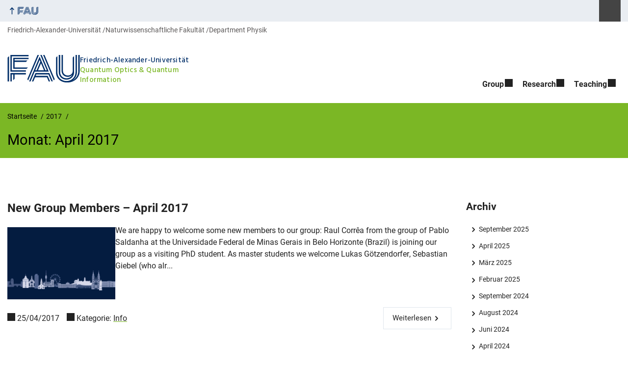

--- FILE ---
content_type: text/html; charset=UTF-8
request_url: https://www.qoqi.nat.fau.de/2017/04/
body_size: 9859
content:
<!DOCTYPE html>
<html class="no-js" lang="de">
	<head>
		<meta charset="UTF-8">
		<meta name="viewport" content="width=device-width, initial-scale=1.0">
		<title>Monat: April 2017 - Quantum Optics &amp; Quantum Information</title>
			<style>img:is([sizes="auto" i], [sizes^="auto," i]) { contain-intrinsic-size: 3000px 1500px }</style>
			<link rel="alternate" type="application/rss+xml" title="Quantum Optics &amp; Quantum Information - RSS 2.0 Feed" href="https://www.qoqi.nat.fau.de/feed/">
		
		<!-- The SEO Framework von Sybre Waaijer -->
		<meta name="robots" content="noindex,max-snippet:-1,max-image-preview:large,max-video-preview:-1" />
		<meta property="og:type" content="website" />
		<meta property="og:locale" content="de_DE" />
		<meta property="og:site_name" content="Quantum Optics &amp; Quantum Information" />
		<meta property="og:title" content="Monat: April 2017" />
		<meta property="og:url" content="https://www.qoqi.nat.fau.de/2017/04/" />
		<meta name="twitter:card" content="summary_large_image" />
		<meta name="twitter:title" content="Monat: April 2017" />
		<script type="application/ld+json">{"@context":"https://schema.org","@graph":[{"@type":"WebSite","@id":"https://www.qoqi.nat.fau.de/#/schema/WebSite","url":"https://www.qoqi.nat.fau.de/","name":"Quantum Optics & Quantum Information","inLanguage":"de","potentialAction":{"@type":"SearchAction","target":{"@type":"EntryPoint","urlTemplate":"https://www.qoqi.nat.fau.de/search/{search_term_string}/"},"query-input":"required name=search_term_string"},"publisher":{"@type":"Organization","@id":"https://www.qoqi.nat.fau.de/#/schema/Organization","name":"Quantum Optics & Quantum Information","url":"https://www.qoqi.nat.fau.de/"}},{"@type":"CollectionPage","@id":"https://www.qoqi.nat.fau.de/2017/04/","url":"https://www.qoqi.nat.fau.de/2017/04/","name":"Monat: April 2017 - Quantum Optics & Quantum Information","inLanguage":"de","isPartOf":{"@id":"https://www.qoqi.nat.fau.de/#/schema/WebSite"},"breadcrumb":{"@type":"BreadcrumbList","@id":"https://www.qoqi.nat.fau.de/#/schema/BreadcrumbList","itemListElement":[{"@type":"ListItem","position":1,"item":"https://www.qoqi.nat.fau.de/","name":"Quantum Optics & Quantum Information"},{"@type":"ListItem","position":2,"name":"Monat: April 2017"}]}}]}</script>
		<!-- / The SEO Framework von Sybre Waaijer | 20.63ms meta | 9.06ms boot -->
		
		<link rel="alternate" type="application/rss+xml" title="Quantum Optics &amp; Quantum Information &raquo; Feed" href="https://www.qoqi.nat.fau.de/feed/" />
		<link rel='stylesheet' id='rrze-univis-css' href='https://www.qoqi.nat.fau.de/wp-content/plugins/rrze-univis/css/rrze-univis.css?ver=6.8.3' media='all' />
		<link rel='stylesheet' id='fau-style-css' href='https://www.qoqi.nat.fau.de/wp-content/themes/FAU-Natfak/style.css?ver=2.6.36' media='all' />
		<link rel='stylesheet' id='fau-style-print-css' href='https://www.qoqi.nat.fau.de/wp-content/themes/FAU-Natfak/print.css?ver=2.6.36' media='print' />
		<link rel='stylesheet' id='rrze-legal-cookie-css' href='https://www.qoqi.nat.fau.de/wp-content/plugins/rrze-legal/build/banner.css?ver=2.8.9' media='all' />
		<script src="https://www.qoqi.nat.fau.de/wp-includes/js/jquery/jquery.min.js?ver=3.7.1" id="jquery-core-js"></script>
		<script src="https://www.qoqi.nat.fau.de/wp-includes/js/jquery/jquery-migrate.min.js?ver=3.4.1" id="jquery-migrate-js"></script>
		<script type="text/javascript" id="rrze-unvis-ajax-frontend-js-extra">
		/* <![CDATA[ */
		var univis_frontend_ajax = {"ajax_frontend_url":"https:\/\/www.qoqi.nat.fau.de\/wp-admin\/admin-ajax.php","ics_nonce":"15374acbf8"};
		/* ]]> */
		</script>
		<script src="https://www.qoqi.nat.fau.de/wp-content/plugins/rrze-univis/src/js/rrze-univis-frontend.js" id="rrze-unvis-ajax-frontend-js"></script>
		        <style type="text/css">
		            #wpadminbar #wp-admin-bar-wp-logo>.ab-item .ab-icon:before,
		            #wpadminbar .quicklinks li .blavatar:before {
		                content: "\f319";
		                top: 2px;
		            }
		        </style>
		<link rel="dns-prefetch" href="http://www.qoqi.nat.fau.de" crossorigin>
		<link rel="dns-prefetch" href="https://fau.de" crossorigin>
		<link rel="dns-prefetch" href="https://nat.fau.de" crossorigin>
		<link rel="shortcut icon" href="https://www.qoqi.nat.fau.de/wp-content/themes/FAU-Natfak/img/socialmedia/favicon.ico">
		<link rel="apple-touch-icon" sizes="180x180" href="https://www.qoqi.nat.fau.de/wp-content/themes/FAU-Natfak/img/socialmedia/favicon-apple-touch.png">
		<link rel="icon" type="image/png" sizes="180x180" href="https://www.qoqi.nat.fau.de/wp-content/themes/FAU-Natfak/img/socialmedia/favicon-180x180.png">
		<link rel="icon" type="image/svg+xml" href="https://www.qoqi.nat.fau.de/wp-content/themes/FAU-Natfak/img/socialmedia/favicon.svg" sizes="any">
		<link rel="mask-icon" type="image/svg+xml" href="https://www.qoqi.nat.fau.de/wp-content/themes/FAU-Natfak/img/socialmedia/favicon-mask.svg" color="#04316a">
		<meta name="msapplication-TileColor" content="#04316a">
		<meta name="msapplication-TileImage" content="https://www.qoqi.nat.fau.de/wp-content/themes/FAU-Natfak/img/socialmedia/favicon-180x180.png">
		<meta name="theme-color" content="#04316a">
	</head>
	<body id="top" class="archive date wp-embed-responsive wp-theme-FAU-Natfak post-sidebar with-sidebar faculty-nat fau-theme fauorg-fakultaet nologo slider-autoplay slider-fade blogroll-image-3-2 mainnav-forceclick mainnav-plainview with-search-sidebar blockeditor-disabled">		<div id="pagewrapper">
			<div id="headerwrapper">
				<nav id="skiplinks" aria-label="Sprunglinks">
					<ul class="jumplinks">
						<li><a href="#maintop" tabindex="0">Navigation überspringen</a></li>
						<li><a href="#nav" tabindex="0">Zur Navigation</a></li>
						<li><a href="#footer" tabindex="0">Zum Seitenende</a></li>
					</ul>
				</nav>
				<div id="meta">
                    <div class="header-container">
                        <div class="header-row" id="meta-menu">
                            <div class="meta-links-container">
                                <a href="#meta-menu" class="meta-links-trigger meta-links-trigger-open">
                                    <span class="meta-links-trigger-text">Organisationsmenü öffnen</span>
                                    <span class="meta-links-trigger-icon meta-links-trigger-icon-fau">
                                        <svg height="58" width="153" aria-labelledby="website-title" aria-hidden="true" role="img"><use xlink:href="#fau-logo-2021" class="faubaselogo"/></svg>                                    </span>
                                </a>
                                <a href="#top" class="meta-links-trigger meta-links-trigger-close">
                                    <span class="meta-links-trigger-text">Organisationsmenü schließen</span>
                                    <span class="meta-links-trigger-icon"></span>
                                </a>
                            </div>
                            <div class="meta-logo">
                                <div class="branding" itemscope itemtype="http://schema.org/Organization">
                                    <a itemprop="url" rel="home" class="generated" href="/"><span class="textlogo"><span class="baselogo"><svg height="58" width="153" aria-labelledby="website-title-meta" aria-hidden="true" role="img"><use xlink:href="#fau-logo-2021" class="faubaselogo"/></svg></span><span class="text"><span class="fau-title" aria-hidden="true">Friedrich-Alexander-Universität</span> <span id="website-title-meta" class="visible-title nat" itemprop="name">Quantum Optics &amp; Quantum Information</span></span></span></a>                                </div>
                            </div>
                        </div>
                        <nav class="meta-links"
                             aria-label="Navigation: Weitere Angebote">
                            <ul class="orgalist"><li class="fauhome"><a href="https://www.fau.de"><svg height="16" width="42" aria-labelledby="fau-logo-2021-title-3 fau-logo-2021-desc-3" role="img"><title id="fau-logo-2021-title-3">FAU</title><desc id="fau-logo-2021-desc-3">Zur zentralen FAU Website</desc><use xlink:href="#fau-logo-2021" class="fau"/></svg></a></li>
</ul>
    <nav class="orga-breadcrumb" aria-label="Organisationsnavigation"><ol class="breadcrumblist" itemscope itemtype="https://schema.org/BreadcrumbList"><li itemprop="itemListElement" itemscope itemtype="https://schema.org/ListItem"><a itemprop="item" href="https://www.fau.de"><span itemprop="name">Friedrich-Alexander-Universität</span></a><meta itemprop="position" content="1" /></li><li itemprop="itemListElement" itemscope itemtype="https://schema.org/ListItem"><a itemprop="item" href="https://www.nat.fau.de"><span itemprop="name">Naturwissenschaftliche Fakultät</span></a><meta itemprop="position" content="2" /></li><li itemprop="itemListElement" itemscope itemtype="https://schema.org/ListItem"><a itemprop="item" href="https://www.physik.nat.fau.de/"><span itemprop="name">Department Physik</span></a><meta itemprop="position" content="3" /></li></ol></nav><div class="meta-search">
    <div itemscope itemtype="https://schema.org/WebSite">
        <meta itemprop="url" content="/">
        <form itemprop="potentialAction" itemscope itemtype="https://schema.org/SearchAction" id="search-header" role="search" aria-label="Webauftritt durchsuchen" method="get" class="searchform" action="/">
            <label for="headsearchinput">Geben Sie hier den Suchbegriff ein, um in diesem Webauftritt zu suchen:</label>
            <meta itemprop="target" content="/?s={s}">
            <input itemprop="query-input" id="headsearchinput" type="text" value="" name="s" placeholder="Suchbegriff" required>
            <input type="hidden" name="post_type[]" value="page"><input type="hidden" name="post_type[]" value="post">            <div class="search-initiate-button"><span class="screen-reader-text">Suche öffnen</span></div>
            <input type="submit" enterkeyhint="search" value="Finden">
        </form>
    </div>
</div>

<ul class="meta-nav menu"></ul>
                        </nav>
                    </div>
                </div>
                
    <nav class="orga-breadcrumb" aria-label="Organisationsnavigation"><ol class="breadcrumblist" itemscope itemtype="https://schema.org/BreadcrumbList"><li itemprop="itemListElement" itemscope itemtype="https://schema.org/ListItem"><a itemprop="item" href="https://www.fau.de"><span itemprop="name">Friedrich-Alexander-Universität</span></a><meta itemprop="position" content="1" /></li><li itemprop="itemListElement" itemscope itemtype="https://schema.org/ListItem"><a itemprop="item" href="https://www.nat.fau.de"><span itemprop="name">Naturwissenschaftliche Fakultät</span></a><meta itemprop="position" content="2" /></li><li itemprop="itemListElement" itemscope itemtype="https://schema.org/ListItem"><a itemprop="item" href="https://www.physik.nat.fau.de/"><span itemprop="name">Department Physik</span></a><meta itemprop="position" content="3" /></li></ol></nav>                <header id="header">
                    <div class="header-container">
                        <div class="header-row">
                            <div class="branding" id="logo" itemscope itemtype="http://schema.org/Organization">

                                <a itemprop="url" rel="home" class="generated" href="/"><span class="textlogo"><span class="baselogo"><svg height="58" width="153" aria-labelledby="website-title" aria-hidden="true" role="img"><use xlink:href="#fau-logo-2021" class="faubaselogo"/></svg></span><span class="text"><span class="fau-title" aria-hidden="true">Friedrich-Alexander-Universität</span> <span id="website-title" class="visible-title nat" itemprop="name">Quantum Optics &amp; Quantum Information</span></span></span></a>
                            </div>
                                                        <nav class="header-menu" id="nav" aria-label="Hauptnavigation">
                                <a href="#nav" id="mainnav-toggle"><span>Menu</span></a>
                                <a href="#top" id="mainnav-toggle-close"><span>Menu schließen</span></a>
                                <div id="nav-wrapper">
                                <ul class="nav"><li class="level1 has-sub"><a href="https://www.qoqi.nat.fau.de/group/" class=" menu-item has-sub">Group</a><div class="nav-flyout"><div class="container"><div class="row"><div class="flyout-entries-full column-count-1"><ul class="sub-menu level2"><li><a href="https://www.qoqi.nat.fau.de/group/group-members/" class=" menu-item">Group Members</a></li><li><a href="https://www.qoqi.nat.fau.de/group/collaboration/" class=" menu-item">Collaboration</a></li><li><a href="https://www.qoqi.nat.fau.de/group/contact/" class=" menu-item">Contact</a></li></ul><a href="https://www.qoqi.nat.fau.de/group/" class="button-portal">Group Portal</a></div></div></div></div></li><li class="level1 has-sub"><a href="https://www.qoqi.nat.fau.de/research/" class=" menu-item has-sub">Research</a><div class="nav-flyout"><div class="container"><div class="row"><div class="flyout-entries-full column-count-1"><ul class="sub-menu level2"><li><a href="https://www.qoqi.nat.fau.de/research/multi-photon-interferences-in-quantum-optics/" class=" menu-item">Non-classical spatial and temporal photon correlations</a></li><li><a href="https://www.qoqi.nat.fau.de/research/measurement-induced-entanglement-of-light-and-matter/" class=" menu-item">State engineering of light and matter</a></li><li><a href="https://www.qoqi.nat.fau.de/research/cooperative-light-emission/" class=" menu-item">Cooperative light emission</a></li><li><a href="https://www.qoqi.nat.fau.de/research/quantum-imaging/" class=" menu-item">Quantum imaging and Incoherent Diffraction Imaging</a></li><li><a href="https://www.qoqi.nat.fau.de/research/fundamental-questions-in-quantum-optics/" class=" menu-item">Fundamental questions in quantum optics</a></li><li><a href="https://www.qoqi.nat.fau.de/research/publications/" class=" menu-item">Publications</a></li></ul><a href="https://www.qoqi.nat.fau.de/research/" class="button-portal">Research Portal</a></div></div></div></div></li><li class="level1 has-sub"><a href="https://www.qoqi.nat.fau.de/teaching/" class=" menu-item has-sub">Teaching</a><div class="nav-flyout"><div class="container"><div class="row"><div class="flyout-entries-full column-count-1"><ul class="sub-menu level2"><li><a href="https://www.qoqi.nat.fau.de/teaching/lectures/" class=" menu-item">Lectures</a></li><li><a href="https://www.qoqi.nat.fau.de/teaching/bachelor-and-master-theses/" class=" menu-item">Bachelor and Master Theses</a></li></ul><a href="https://www.qoqi.nat.fau.de/teaching/" class="button-portal">Teaching Portal</a></div></div></div></div></li></ul>                                </div>
                            </nav>
                                                </div>
                    </div>
                </header>
            </div>

    <section id="hero" class="hero-small">
	<div class="hero-container hero-content">
		<div class="hero-row">
			<nav aria-label="Breadcrumb" class="breadcrumbs"><ol class="breadcrumblist" itemscope itemtype="https://schema.org/BreadcrumbList"><li itemprop="itemListElement" itemscope itemtype="https://schema.org/ListItem"><a itemprop="item" href="https://www.qoqi.nat.fau.de/"><span itemprop="name">Startseite</span></a><meta itemprop="position" content="1" /></li><li itemprop="itemListElement" itemscope itemtype="https://schema.org/ListItem"><a itemprop="item" href="https://www.qoqi.nat.fau.de/2017/"><span itemprop="name">2017</span></a><meta itemprop="position" content="2" /></li><li itemprop="itemListElement" itemscope itemtype="https://schema.org/ListItem"><span class="active" aria-current="page" itemprop="name">April</span><meta itemprop="position" content="3" /></li></ol></nav>		</div>
		<div class="hero-row" aria-hidden="true" role="presentation">
			<p class="presentationtitle">Monat: <span>April 2017</span></p>
		</div>
	</div>
    </section>
    <div id="content" class="herotype-default">
	    <div class="content-container">
		    <div class="post-row">
						<main class="entry-content">
							<h1 id="maintop"  class="mobiletitle">Monat: <span>April 2017</span></h1>
			     <article class="news-item post" aria-labelledby="aria-592-23253" itemscope itemtype="http://schema.org/NewsArticle"><h2 id="aria-592-23253" itemprop="headline"><a itemprop="url" href="/2017/04/25/new-group-members-april-2017/">New Group Members &#8211; April 2017</a></h2><div class="teaser-row"><div class="thumbnailregion"><div aria-hidden="true" role="presentation" class="passpartout" itemprop="image" itemscope itemtype="https://schema.org/ImageObject"><a href="/2017/04/25/new-group-members-april-2017/" tabindex="-1" class="news-image"><img src="/wp-content/themes/FAU-Natfak/img/FallbackPost.png" width="480" height="320" alt="Zum Artikel &quot;New Group Members &#8211; April 2017&quot;" class=" fallback" itemprop="thumbnailUrl" loading="lazy"></a><meta itemprop="width" content="480"><meta itemprop="height" content="320"></div></div><div class="teaserregion"><p itemprop="description">We are happy to welcome some new members to our group:

Raul Corrêa from the group of Pablo Saldanha at the Universidade Federal de Minas Gerais in Belo Horizonte (Brazil) is joining our group as a visiting PhD student.

As master students we welcome Lukas Götzendorfer, Sebastian Giebel (who alr...</p></div></div><meta itemprop="author" content="Prof. Dr. Joachim von Zanthier Friedrich-Alexander-Universität Erlangen-Nürnberg"><div class="news-meta"><span class="news-meta-date" itemprop="datePublished" content="2017-04-25T10:00:48+02:00"> 25/04/2017 </span><span class="news-meta-categories"> Kategorie: <a href="https://www.qoqi.nat.fau.de/category/info/">Info</a></span> <div class="continue"><a aria-hidden="true" tabindex="-1" class="read-more-link" href="/2017/04/25/new-group-members-april-2017/" title="New Group Members &#8211; April 2017">Weiterlesen</a></div></div><div itemprop="publisher" itemscope itemtype="https://schema.org/Organization"><meta itemprop="name" content="Quantum Optics &amp; Quantum Information"><meta itemprop="url" content="https://www.qoqi.nat.fau.de/"></div></article>			</main>
			<aside class="sidebar-single" aria-label="Sidebar">
    <div id="archives-2" class="widget widget_archive"><h2>Archiv</h2>
			<ul>
					<li><a href='https://www.qoqi.nat.fau.de/2025/09/'>September 2025</a></li>
	<li><a href='https://www.qoqi.nat.fau.de/2025/04/'>April 2025</a></li>
	<li><a href='https://www.qoqi.nat.fau.de/2025/03/'>März 2025</a></li>
	<li><a href='https://www.qoqi.nat.fau.de/2025/02/'>Februar 2025</a></li>
	<li><a href='https://www.qoqi.nat.fau.de/2024/09/'>September 2024</a></li>
	<li><a href='https://www.qoqi.nat.fau.de/2024/08/'>August 2024</a></li>
	<li><a href='https://www.qoqi.nat.fau.de/2024/06/'>Juni 2024</a></li>
	<li><a href='https://www.qoqi.nat.fau.de/2024/04/'>April 2024</a></li>
	<li><a href='https://www.qoqi.nat.fau.de/2024/01/'>Januar 2024</a></li>
	<li><a href='https://www.qoqi.nat.fau.de/2023/12/'>Dezember 2023</a></li>
	<li><a href='https://www.qoqi.nat.fau.de/2023/06/'>Juni 2023</a></li>
	<li><a href='https://www.qoqi.nat.fau.de/2023/05/'>Mai 2023</a></li>
	<li><a href='https://www.qoqi.nat.fau.de/2022/10/'>Oktober 2022</a></li>
	<li><a href='https://www.qoqi.nat.fau.de/2022/08/'>August 2022</a></li>
	<li><a href='https://www.qoqi.nat.fau.de/2022/07/'>Juli 2022</a></li>
	<li><a href='https://www.qoqi.nat.fau.de/2022/05/'>Mai 2022</a></li>
	<li><a href='https://www.qoqi.nat.fau.de/2022/04/'>April 2022</a></li>
	<li><a href='https://www.qoqi.nat.fau.de/2022/02/'>Februar 2022</a></li>
	<li><a href='https://www.qoqi.nat.fau.de/2021/11/'>November 2021</a></li>
	<li><a href='https://www.qoqi.nat.fau.de/2021/09/'>September 2021</a></li>
	<li><a href='https://www.qoqi.nat.fau.de/2021/07/'>Juli 2021</a></li>
	<li><a href='https://www.qoqi.nat.fau.de/2021/05/'>Mai 2021</a></li>
	<li><a href='https://www.qoqi.nat.fau.de/2021/04/'>April 2021</a></li>
	<li><a href='https://www.qoqi.nat.fau.de/2021/03/'>März 2021</a></li>
	<li><a href='https://www.qoqi.nat.fau.de/2020/11/'>November 2020</a></li>
	<li><a href='https://www.qoqi.nat.fau.de/2020/04/'>April 2020</a></li>
	<li><a href='https://www.qoqi.nat.fau.de/2020/03/'>März 2020</a></li>
	<li><a href='https://www.qoqi.nat.fau.de/2020/02/'>Februar 2020</a></li>
	<li><a href='https://www.qoqi.nat.fau.de/2020/01/'>Januar 2020</a></li>
	<li><a href='https://www.qoqi.nat.fau.de/2019/10/'>Oktober 2019</a></li>
	<li><a href='https://www.qoqi.nat.fau.de/2019/04/'>April 2019</a></li>
	<li><a href='https://www.qoqi.nat.fau.de/2019/02/'>Februar 2019</a></li>
	<li><a href='https://www.qoqi.nat.fau.de/2018/12/'>Dezember 2018</a></li>
	<li><a href='https://www.qoqi.nat.fau.de/2018/11/'>November 2018</a></li>
	<li><a href='https://www.qoqi.nat.fau.de/2018/07/'>Juli 2018</a></li>
	<li><a href='https://www.qoqi.nat.fau.de/2018/05/'>Mai 2018</a></li>
	<li><a href='https://www.qoqi.nat.fau.de/2018/03/'>März 2018</a></li>
	<li><a href='https://www.qoqi.nat.fau.de/2018/02/'>Februar 2018</a></li>
	<li><a href='https://www.qoqi.nat.fau.de/2018/01/'>Januar 2018</a></li>
	<li><a href='https://www.qoqi.nat.fau.de/2017/12/'>Dezember 2017</a></li>
	<li><a href='https://www.qoqi.nat.fau.de/2017/07/'>Juli 2017</a></li>
	<li><a href='https://www.qoqi.nat.fau.de/2017/06/'>Juni 2017</a></li>
	<li><a href='https://www.qoqi.nat.fau.de/2017/05/'>Mai 2017</a></li>
	<li><a href='https://www.qoqi.nat.fau.de/2017/04/' aria-current="page">April 2017</a></li>
	<li><a href='https://www.qoqi.nat.fau.de/2017/03/'>März 2017</a></li>
	<li><a href='https://www.qoqi.nat.fau.de/2016/12/'>Dezember 2016</a></li>
	<li><a href='https://www.qoqi.nat.fau.de/2016/10/'>Oktober 2016</a></li>
	<li><a href='https://www.qoqi.nat.fau.de/2016/07/'>Juli 2016</a></li>
	<li><a href='https://www.qoqi.nat.fau.de/2016/04/'>April 2016</a></li>
	<li><a href='https://www.qoqi.nat.fau.de/2015/10/'>Oktober 2015</a></li>
	<li><a href='https://www.qoqi.nat.fau.de/2014/09/'>September 2014</a></li>
	<li><a href='https://www.qoqi.nat.fau.de/2013/06/'>Juni 2013</a></li>
	<li><a href='https://www.qoqi.nat.fau.de/2012/10/'>Oktober 2012</a></li>
			</ul>

			</div></aside>
		    </div>    
	    </div>
	
    </div>


	<footer id="footer">
		<div class="container">
            

			<div class="footer-row">
				<div class="footer-logo fau">
					<svg height="55" width="144"><use xlink:href="#fau-logo-2021" class="fau-logo-footer"/></svg>				</div>
				<div class="footer-address">
			   	</div>
		    <div class="footer-meta">
			<nav aria-label="Kontakt, Impressum und Zusatzinformationen">
			    <ul id="footer-nav" class="menu"><li class="menu-item menu-item-type-custom menu-item-object-custom menu-item-1780"><a href="/impressum">Impressum</a></li>
<li class="menu-item menu-item-type-custom menu-item-object-custom menu-item-1781"><a href="/datenschutz">Datenschutz</a></li>
<li class="menu-item menu-item-type-custom menu-item-object-custom menu-item-1779"><a href="/barrierefreiheit">Barrierefreiheit</a></li>
<li class="menu-item menu-item-type-custom menu-item-object-custom menu-item-310"><a href="https://qoqi.nat.fau.de/wp-admin/">Intern</a></li>
</ul>			</nav>
			<nav class="svg-socialmedia round hoverbg" aria-label="Social Media"><div itemscope itemtype="http://schema.org/Organization"><meta itemprop="name" content="Quantum Optics &amp; Quantum Information"><meta itemprop="url" content="https://www.qoqi.nat.fau.de/"><ul><li class="social-facebook"><a data-wpel-link="internal" itemprop="sameAs" href="https://de-de.facebook.com/Uni.Erlangen.Nuernberg">Facebook</a></li><li class="social-iconbyurl"><a data-wpel-link="internal" itemprop="sameAs" href="https://www.qoqi.nat.fau.de/feed/">RSS Feed</a></li><li class="social-twitter"><a data-wpel-link="internal" itemprop="sameAs" href="https://twitter.com/UniFAU">Twitter</a></li><li class="social-xing"><a data-wpel-link="internal" itemprop="sameAs" href="https://www.xing.com/net/alumnifau">Xing</a></li></ul></div></nav>		    </div>
		</div>
	    </div>
	    <a href="#pagewrapper" class="top-link"><span class="arrow-up"></span><span class="screen-reader-text">Nach oben</span></a>
	</footer>
    </div> 
	<script type="speculationrules">
{"prefetch":[{"source":"document","where":{"and":[{"href_matches":"\/*"},{"not":{"href_matches":["\/wp-*.php","\/wp-admin\/*","\/files\/*","\/wp-content\/*","\/wp-content\/plugins\/*","\/wp-content\/themes\/FAU-Natfak\/*","\/*\\?(.+)"]}},{"not":{"selector_matches":"a[rel~=\"nofollow\"]"}},{"not":{"selector_matches":".no-prefetch, .no-prefetch a"}}]},"eagerness":"conservative"}]}
</script>

<svg class="fau-svg-definitions" version="1.1" xmlns="http://www.w3.org/2000/svg" xmlns:xlink="http://www.w3.org/1999/xlink">
	<symbol id="fau-logo-2021" viewBox="0 0 479 183"><g id="Logo" transform="matrix(1 0 0 1 0 -2)"><path d="M0 19.1 L9.3 9.8 L9.3 178.1 L0 178.1 Z M27.8 11.3 L139 11.3 L139 2 L18.5 2 L18.5 11.3 L18.5 113.3 L120.9 113.3 L120.9 104 L27.8 104 Z M134.9 85.4 L46.3 85.4 L46.3 48.3 L122 48.3 L131.3 39 L46.3 39 L46.3 29.7 L139 29.7 L139 20.4 L46.3 20.4 L37 20.4 L37 94.5 L125.6 94.5 Z M18.5 127.1 L18.5 178.1 L27.8 178.1 L27.8 131.8 L37.1 131.8 L37.1 170.4 L46.4 161.1 L46.4 131.8 L121 131.8 L121 122.5 L18.5 122.5 Z M469.8 2 L469.8 108.6 C469.8 133.4 458.7 154.7 432.9 171.1 L432.7 170.8 C449.7 157.3 460.5 140.1 460.5 117.7 L460.5 2 L451.2 2 L451.2 117.5 C451.2 150.8 424.2 175.7 391 175.7 C357.8 175.7 330.8 150.7 330.8 117.5 L330.8 9.8 L321.5 19.1 L321.5 117.8 C321.5 156.2 352.6 185 391 185 C391.9 185 400.3 185 400.3 185 C438.1 185 479.1 157.1 479.1 108.8 C479.1 108.8 479.1 2.1 479.1 2.1 L469.8 2.1 Z M391 166.5 C419.1 166.5 442 145.7 442 117.5 L442 117.5 L442 9.8 L432.7 19.1 L432.7 108.6 C432.7 126.5 418.2 138.7 400.3 138.7 C382.4 138.7 367.9 126.5 367.9 108.6 L367.9 2 L358.6 2 L358.6 108.6 C358.6 131.6 377.3 148 400.3 148 C409.7 148 421.2 143.3 428.9 135.2 L429.1 135.5 C421.8 149 408.4 157.3 391 157.3 C368.1 157.3 349.5 140.7 349.3 117.9 L349.3 117.9 L349.3 2 L340 2 L340 117.9 L340 117.9 C340.2 145.8 363 166.5 391 166.5 Z M185.1 122.5 L161.7 178.1 L171 178.1 L171 178.1 L171 178.1 L182.7 150.3 L261.2 150.3 L272.9 178.1 L282.2 178.1 L266.5 141 L186.5 141 L190.4 131.7 L271.8 131.7 L291.3 178 L300.6 178 L277.2 122.4 L185.1 122.4 Z M198.7 2 L130.6 163.6 L136.5 171.6 L208 2 Z M235.8 2 L307.2 171.6 L313.1 163.6 L245 2 Z M179.7 113.2 L152.3 178.1 L143 178.1 L212.6 13 L250.9 103.9 L260.2 103.9 L217.2 2 L226.5 2 L273.3 113.2 Z M221.9 57.1 L202.1 104 L241.6 104 Z M183.6 104 L192.9 104 L217.3 46.1 L212.7 35.1 Z"/></g></symbol>
</svg>
<!--googleoff: all-->
<div data-nosnippet><script id="RRZELegalBannerWrap" type="text/template"><div id="RRZELegalBanner" class="RRZELegal" role="dialog" aria-labelledby="BannerTextHeadline" aria-describedby="BannerTextDescription" aria-modal="true"> <div class="middle-center" style="display: none;"> <div class="_rrzelegal-box-wrap"> <div class="_rrzelegal-box _rrzelegal-box-advanced"> <div class="cookie-box"> <div class="container"> <div class="row"> <div class="col-12"> <div class="_rrzelegal-flex-center"> <span role="heading" aria-level="3" class="_rrzelegal-h3" id="BannerTextHeadline"> Datenschutzeinstellungen </span> </div> <p id="BannerTextDescription"> <p>Unsere Webseite verwendet Cookies und ähnliche Technologien.</p> <p>Einige Cookies sind für den Besuch dieser Webseite notwendig, also essenziell. Ohne diese Cookies wäre Ihr Endgerät ansonsten zum Beispiel nicht in der Lage, sich Ihre Datenschutzauswahl zu merken.</p> <p>Falls Sie zustimmen, verwenden wir Cookies und Daten auch, um Ihre Interaktionen mit unserer Webseite zu messen, oder um externe Medien (z.B. Videos) einzubinden.</p> <p>Sie können Ihre Einwilligung jederzeit unter <a href="https://www.qoqi.nat.fau.de/datenschutz/" tabindex="0">Datenschutzerklärung</a> einsehen und widerrufen. Auf der Seite finden Sie auch zusätzliche Informationen zu den verwendeten Cookies und Technologien.</p> </p> <fieldset> <legend class="sr-only">Datenschutzeinstellungen</legend> <ul> <li> <label class="_rrzelegal-checkbox"> Essenziell <input id="checkbox-essential" tabindex="0" type="checkbox" name="cookieGroup[]" value="essential" checked disabled data-rrzelegal-cookie-checkbox> <span class="_rrzelegal-checkbox-indicator"></span> </label> </li> <li> <label class="_rrzelegal-checkbox"> Externe Medien <input id="checkbox-external_media" tabindex="0" type="checkbox" name="cookieGroup[]" value="external_media" data-rrzelegal-cookie-checkbox> <span class="_rrzelegal-checkbox-indicator"></span> </label> </li> </ul> </fieldset> <p class="_rrzelegal-accept"> <a href="#" tabindex="0" role="button" class="_rrzelegal-btn _rrzelegal-btn-accept-all _rrzelegal-cursor" data-cookie-accept-all> Alle akzeptieren </a> </p> <p class="_rrzelegal-accept"> <a href="#" tabindex="0" role="button" id="BannerSaveButton" class="_rrzelegal-btn _rrzelegal-cursor" data-cookie-accept> Speichern </a> </p> <p class="_rrzelegal-refuse-btn"> <a class="_rrzelegal-btn" href="#" tabindex="0" role="button" data-cookie-refuse> Nur essentielle Cookies akzeptieren </a> </p> <p class="_rrzelegal-manage-btn"> <a href="#" tabindex="0" data-cookie-individual> Individuelle Einstellungen </a> </p> <p class="_rrzelegal-legal"> <a href="https://www.qoqi.nat.fau.de/impressum/" tabindex="0"> Impressum </a> <span class="_rrzelegal-separator"></span> <a href="https://www.qoqi.nat.fau.de/datenschutz/" tabindex="0"> Datenschutzerklärung </a> <span class="_rrzelegal-separator"></span> <a href="https://www.qoqi.nat.fau.de/barrierefreiheit/" tabindex="0"> Barrierefreiheit </a> </p> </div> </div> </div> </div> <div class="cookie-preference" aria-hidden="true" role="dialog" aria-describedby="CookiePrefDescription" aria-modal="true"> <div class="container not-visible"> <div class="row no-gutters"> <div class="col-12"> <div class="row no-gutters align-items-top"> <div class="col-12"> <div class="_rrzelegal-flex-center"> <span role="heading" aria-level="3" class="_rrzelegal-h3"> Datenschutzeinstellungen </span> </div> <p id="CookiePrefDescription"> <span class="_rrzelegal-paragraph _rrzelegal-text-description">Hier finden Sie eine Übersicht aller verwendeten Cookies. Sie können Ihre Einwilligung zu ganzen Kategorien geben oder sich weitere Informationen anzeigen lassen und bestimmte Cookies auswählen.</span> </p> <div class="row no-gutters align-items-center"> <div class="col-12 col-sm-10"> <p class="_rrzelegal-accept"> <a href="#" class="_rrzelegal-btn _rrzelegal-btn-accept-all _rrzelegal-cursor" tabindex="0" role="button" data-cookie-accept-all> Alle akzeptieren </a> <a href="#" id="CookiePrefSave" tabindex="0" role="button" class="_rrzelegal-btn _rrzelegal-cursor" data-cookie-accept> Speichern </a> <a href="#" class="_rrzelegal-btn _rrzelegal-refuse-btn _rrzelegal-cursor" tabindex="0" role="button" data-cookie-refuse> Nur essentielle Cookies akzeptieren </a> </p> </div> <div class="col-12 col-sm-2"> <p class="_rrzelegal-refuse"> <a href="#" class="_rrzelegal-cursor" tabindex="0" data-cookie-back> Zurück </a> </p> </div> </div> </div> </div> <div data-cookie-accordion> <fieldset> <legend class="sr-only">Datenschutzeinstellungen</legend> <div class="bcac-item"> <div class="d-flex flex-row"> <label class="w-75"> <span role="heading" aria-level="4" class="_rrzelegal-h4"> Essenziell (5) </span> </label> <div class="w-25 text-right"> </div> </div> <div class="d-block"> <p>Essenzielle Cookies ermöglichen grundlegende Funktionen und sind für die einwandfreie Funktion der Website erforderlich.</p> <p class="text-center"> <a href="#" class="_rrzelegal-cursor d-block" tabindex="0" data-cookie-accordion-target="essential"> <span data-cookie-accordion-status="show"> Cookie-Informationen anzeigen </span> <span data-cookie-accordion-status="hide" class="rrzelegal-hide"> Cookie-Informationen ausblenden </span> </a> </p> </div> <div class="rrzelegal-hide" data-cookie-accordion-parent="essential"> <table> <tr> <th>Name</th> <td> <label> Standard-Cookie </label> </td> </tr> <tr> <th>Anbieter</th> <td>Eigentümer dieser Website</td> </tr> <tr> <th>Zweck</th> <td>Speichert die Einstellungen der Besucher, die in der Consent-Banner ausgewählt wurden.</td> </tr> <tr> <th>Datenschutzerklärung</th> <td class="_rrzelegal-pp-url"> <a href="https://www.qoqi.nat.fau.de/datenschutz/" target="_blank" rel="nofollow noopener noreferrer"> https://www.qoqi.nat.fau.de/datenschutz/ </a> </td> </tr> <tr> <th>Hosts</th> <td>www.qoqi.nat.fau.de</td> </tr> <tr> <th>Cookie Name</th> <td>rrze-legal-consent</td> </tr> <tr> <th>Cookie Laufzeit</th> <td>1 Jahr</td> </tr> </table> <table> <tr> <th>Name</th> <td> <label> WordPress </label> </td> </tr> <tr> <th>Anbieter</th> <td>Keine Übermittlung an Drittanbieter</td> </tr> <tr> <th>Zweck</th> <td>Teste, ob ein Cookie gesetzt werden kann. Benutzersitzung speichern.</td> </tr> <tr> <th>Datenschutzerklärung</th> <td class="_rrzelegal-pp-url"> <a href="https://www.qoqi.nat.fau.de/datenschutz/" target="_blank" rel="nofollow noopener noreferrer"> https://www.qoqi.nat.fau.de/datenschutz/ </a> </td> </tr> <tr> <th>Hosts</th> <td>.www.qoqi.nat.fau.de</td> </tr> <tr> <th>Cookie Name</th> <td>wordpress_[*]</td> </tr> <tr> <th>Cookie Laufzeit</th> <td>Session</td> </tr> </table> <table> <tr> <th>Name</th> <td> <label> SimpleSAML </label> </td> </tr> <tr> <th>Anbieter</th> <td>Keine Übermittlung an Drittanbieter</td> </tr> <tr> <th>Zweck</th> <td>Dient zur Verwaltung des WebSSO-Sitzungsstatus.</td> </tr> <tr> <th>Datenschutzerklärung</th> <td class="_rrzelegal-pp-url"> <a href="https://www.qoqi.nat.fau.de/datenschutz/" target="_blank" rel="nofollow noopener noreferrer"> https://www.qoqi.nat.fau.de/datenschutz/ </a> </td> </tr> <tr> <th>Hosts</th> <td>www.qoqi.nat.fau.de</td> </tr> <tr> <th>Cookie Name</th> <td>SimpleSAMLSessionID,SimpleSAMLAuthToken</td> </tr> <tr> <th>Cookie Laufzeit</th> <td>Session</td> </tr> </table> <table> <tr> <th>Name</th> <td> <label> PHPSESSID </label> </td> </tr> <tr> <th>Anbieter</th> <td>Keine Übermittlung an Drittanbieter</td> </tr> <tr> <th>Zweck</th> <td>Bewahrt den Status der Benutzersitzung über Seitenanfragen hinweg.</td> </tr> <tr> <th>Datenschutzerklärung</th> <td class="_rrzelegal-pp-url"> <a href="https://www.qoqi.nat.fau.de/datenschutz/" target="_blank" rel="nofollow noopener noreferrer"> https://www.qoqi.nat.fau.de/datenschutz/ </a> </td> </tr> <tr> <th>Hosts</th> <td>www.qoqi.nat.fau.de</td> </tr> <tr> <th>Cookie Name</th> <td>PHPSESSID</td> </tr> <tr> <th>Cookie Laufzeit</th> <td>Session</td> </tr> </table> <table> <tr> <th>Name</th> <td> <label> RSVP </label> </td> </tr> <tr> <th>Anbieter</th> <td>Keine Übermittlung an Drittanbieter</td> </tr> <tr> <th>Zweck</th> <td>Dient zur Verwaltung des RSVP-Sitzungsstatus.</td> </tr> <tr> <th>Datenschutzerklärung</th> <td class="_rrzelegal-pp-url"> <a href="https://www.qoqi.nat.fau.de/datenschutz/" target="_blank" rel="nofollow noopener noreferrer"> https://www.qoqi.nat.fau.de/datenschutz/ </a> </td> </tr> <tr> <th>Hosts</th> <td>www.qoqi.nat.fau.de</td> </tr> <tr> <th>Cookie Name</th> <td>rrze_rsvp</td> </tr> <tr> <th>Cookie Laufzeit</th> <td>Session</td> </tr> </table> </div> </div> <div class="bcac-item"> <div class="d-flex flex-row"> <label class="w-75"> <span role="heading" aria-level="4" class="_rrzelegal-h4"> Externe Medien (4) </span> </label> <div class="w-25 text-right"> <label class="_rrzelegal-btn-switch"> <span class="sr-only"> Externe Medien </span> <input tabindex="0" id="rrzelegal-cookie-group-external_media" type="checkbox" name="cookieGroup[]" value="external_media" data-rrzelegal-cookie-switch> <span class="_rrzelegal-slider"></span> <span class="_rrzelegal-btn-switch-status" data-active="An" data-inactive="Aus"> </span> </label> </div> </div> <div class="d-block"> <p>Inhalte von Videoplattformen und Social-Media-Plattformen werden standardmäßig blockiert. Wenn Cookies von externen Medien akzeptiert werden, bedarf der Zugriff auf diese Inhalte keiner manuellen Einwilligung mehr.</p> <p class="text-center"> <a href="#" class="_rrzelegal-cursor d-block" tabindex="0" data-cookie-accordion-target="external_media"> <span data-cookie-accordion-status="show"> Cookie-Informationen anzeigen </span> <span data-cookie-accordion-status="hide" class="rrzelegal-hide"> Cookie-Informationen ausblenden </span> </a> </p> </div> <div class="rrzelegal-hide" data-cookie-accordion-parent="external_media"> <table> <tr> <th>Akzeptieren</th> <td> <label class="_rrzelegal-btn-switch _rrzelegal-btn-switch--textRight"> <span class="sr-only">Twitter</span> <input id="rrzelegal-cookie-twitter" tabindex="0" type="checkbox" data-cookie-group="external_media" name="cookies[external_media][]" value="twitter" data-rrzelegal-cookie-switch> <span class="_rrzelegal-slider"></span> <span class="_rrzelegal-btn-switch-status" data-active="An" data-inactive="Aus" aria-hidden="true"> </span> </label> </td> </tr> <tr> <th>Name</th> <td> <label> Twitter </label> </td> </tr> <tr> <th>Anbieter</th> <td>Twitter International Company, One Cumberland Place, Fenian Street, Dublin 2, D02 AX07, Irland</td> </tr> <tr> <th>Zweck</th> <td>Wird verwendet, um Twitter-Inhalte zu entsperren.</td> </tr> <tr> <th>Datenschutzerklärung</th> <td class="_rrzelegal-pp-url"> <a href="https://twitter.com/privacy" target="_blank" rel="nofollow noopener noreferrer"> https://twitter.com/privacy </a> </td> </tr> <tr> <th>Hosts</th> <td>twimg.com, twitter.com</td> </tr> <tr> <th>Cookie Name</th> <td>__widgetsettings, local_storage_support_test</td> </tr> <tr> <th>Cookie Laufzeit</th> <td>Unbegrenzt</td> </tr> </table> <table> <tr> <th>Akzeptieren</th> <td> <label class="_rrzelegal-btn-switch _rrzelegal-btn-switch--textRight"> <span class="sr-only">YouTube</span> <input id="rrzelegal-cookie-youtube" tabindex="0" type="checkbox" data-cookie-group="external_media" name="cookies[external_media][]" value="youtube" data-rrzelegal-cookie-switch> <span class="_rrzelegal-slider"></span> <span class="_rrzelegal-btn-switch-status" data-active="An" data-inactive="Aus" aria-hidden="true"> </span> </label> </td> </tr> <tr> <th>Name</th> <td> <label> YouTube </label> </td> </tr> <tr> <th>Anbieter</th> <td>Google Ireland Limited, Gordon House, Barrow Street, Dublin 4, Irland</td> </tr> <tr> <th>Zweck</th> <td>Wird verwendet, um Youtube-Inhalte zu entsperren.</td> </tr> <tr> <th>Datenschutzerklärung</th> <td class="_rrzelegal-pp-url"> <a href="https://policies.google.com/privacy?hl=en&#038;gl=en" target="_blank" rel="nofollow noopener noreferrer"> https://policies.google.com/privacy?hl=en&#038;gl=en </a> </td> </tr> <tr> <th>Hosts</th> <td>google.com, youtube.com, youtube-nocookie.com</td> </tr> <tr> <th>Cookie Name</th> <td>NID</td> </tr> <tr> <th>Cookie Laufzeit</th> <td>6 Monate</td> </tr> </table> <table> <tr> <th>Akzeptieren</th> <td> <label class="_rrzelegal-btn-switch _rrzelegal-btn-switch--textRight"> <span class="sr-only">Vimeo</span> <input id="rrzelegal-cookie-vimeo" tabindex="0" type="checkbox" data-cookie-group="external_media" name="cookies[external_media][]" value="vimeo" data-rrzelegal-cookie-switch> <span class="_rrzelegal-slider"></span> <span class="_rrzelegal-btn-switch-status" data-active="An" data-inactive="Aus" aria-hidden="true"> </span> </label> </td> </tr> <tr> <th>Name</th> <td> <label> Vimeo </label> </td> </tr> <tr> <th>Anbieter</th> <td>Vimeo Inc., 555 West 18th Street, New York, New York 10011, Vereinigte Staaten</td> </tr> <tr> <th>Zweck</th> <td>Wird verwendet, um Vimeo-Inhalte zu entsperren.</td> </tr> <tr> <th>Datenschutzerklärung</th> <td class="_rrzelegal-pp-url"> <a href="https://vimeo.com/privacy" target="_blank" rel="nofollow noopener noreferrer"> https://vimeo.com/privacy </a> </td> </tr> <tr> <th>Hosts</th> <td>player.vimeo.com</td> </tr> <tr> <th>Cookie Name</th> <td>vuid</td> </tr> <tr> <th>Cookie Laufzeit</th> <td>2 Jahre</td> </tr> </table> <table> <tr> <th>Akzeptieren</th> <td> <label class="_rrzelegal-btn-switch _rrzelegal-btn-switch--textRight"> <span class="sr-only">Slideshare</span> <input id="rrzelegal-cookie-slideshare" tabindex="0" type="checkbox" data-cookie-group="external_media" name="cookies[external_media][]" value="slideshare" data-rrzelegal-cookie-switch> <span class="_rrzelegal-slider"></span> <span class="_rrzelegal-btn-switch-status" data-active="An" data-inactive="Aus" aria-hidden="true"> </span> </label> </td> </tr> <tr> <th>Name</th> <td> <label> Slideshare </label> </td> </tr> <tr> <th>Anbieter</th> <td>Scribd, Inc., 460 Bryant St, 100, San Francisco, CA 94107-2594 Vereinigten Staten</td> </tr> <tr> <th>Zweck</th> <td>Wird verwendet, um Slideshare-Inhalte zu entsperren.</td> </tr> <tr> <th>Datenschutzerklärung</th> <td class="_rrzelegal-pp-url"> <a href="https://www.slideshare.net/privacy" target="_blank" rel="nofollow noopener noreferrer"> https://www.slideshare.net/privacy </a> </td> </tr> <tr> <th>Hosts</th> <td>www.slideshare.net</td> </tr> <tr> <th>Cookie Name</th> <td>__utma</td> </tr> <tr> <th>Cookie Laufzeit</th> <td>2 Jahre</td> </tr> </table> </div> </div> </fieldset> </div> <div class="d-flex justify-content-between"> <p class="_rrzelegal-legal flex-fill"> <a href="https://www.qoqi.nat.fau.de/impressum/"> Impressum </a> <span class="_rrzelegal-separator"></span> <a href="https://www.qoqi.nat.fau.de/datenschutz/"> Datenschutzerklärung </a> <span class="_rrzelegal-separator"></span> <a href="https://www.qoqi.nat.fau.de/barrierefreiheit/"> Barrierefreiheit </a> </p> </div> </div> </div> </div> </div> </div> </div> </div> </div> </script></div>
<!--googleon: all-->
<script src="https://www.qoqi.nat.fau.de/wp-content/themes/FAU-Natfak/js/printlinks.min.js?ver=2.6.36" id="fau-js-printlinks-js"></script>
<script src="https://www.qoqi.nat.fau.de/wp-content/themes/FAU-Natfak/js/fau-theme.min.js?ver=2.6.36" id="fau-scripts-js"></script>
<script type="text/javascript" id="rrze_legal_consent_banner-js-extra">
/* <![CDATA[ */
var rrzelegalCookieConfig = {"ajaxURL":"https:\/\/www.qoqi.nat.fau.de\/wp-admin\/admin-ajax.php","animation":"","animationDelay":"","animationIn":"_rrzelegal-fadeInDown","animationOut":"_rrzelegal-flipOutX","blockContent":"1","boxLayout":"box","boxLayoutAdvanced":"1","automaticCookieDomainAndPath":"","cookieDomain":"www.qoqi.nat.fau.de","cookiePath":"\/","cookieSecure":"1","cookieLifetime":"182","cookieLifetimeEssentialOnly":"182","crossDomainCookie":[],"cookieBeforeConsent":"","cookiesForBots":"1","cookieVersion":"3","hideBannerOnUrls":["","https:\/\/www.qoqi.nat.fau.de\/impressum\/","https:\/\/www.qoqi.nat.fau.de\/barrierefreiheit\/","https:\/\/www.qoqi.nat.fau.de\/datenschutz\/"],"cookiesForIpAddresses":"1","respectDoNotTrack":"1","hasOnlyEssentialCookies":"","reloadAfterConsent":"","reloadAfterOptOut":"","showBanner":"1","bannerIntegration":"javascript","ignorePreSelectStatus":"1","cookies":{"essential":["default","wordpress","simplesamlsessionid","phpsessid","rrze_rsvp"],"statistics":[],"marketing":[],"external_media":["twitter","youtube","vimeo","slideshare"]}};
var rrzelegalCookieCookies = {"essential":{"default":{"cookieNameList":{"rrze-legal-consent":"rrze-legal-consent"},"settings":{"blockCookiesBeforeConsent":false,"prioritize":false,"asyncOptOutCode":false}},"wordpress":{"cookieNameList":{"wordpress_[*]":"wordpress_[*]"},"settings":{"blockCookiesBeforeConsent":false,"prioritize":false,"asyncOptOutCode":false}},"simplesamlsessionid":{"cookieNameList":{"SimpleSAMLSessionID":"SimpleSAMLSessionID","SimpleSAMLAuthToken":"SimpleSAMLAuthToken"},"settings":{"blockCookiesBeforeConsent":false,"prioritize":false,"asyncOptOutCode":false}},"phpsessid":{"cookieNameList":{"PHPSESSID":"PHPSESSID"},"settings":{"blockCookiesBeforeConsent":false,"prioritize":false,"asyncOptOutCode":false}},"rrze_rsvp":{"cookieNameList":{"rrze_rsvp":"rrze_rsvp"},"settings":{"blockCookiesBeforeConsent":false,"prioritize":false,"asyncOptOutCode":false}}},"external_media":{"twitter":{"cookieNameList":{"__widgetsettings":"__widgetsettings","local_storage_support_test":"local_storage_support_test"},"settings":{"blockCookiesBeforeConsent":false,"prioritize":false,"asyncOptOutCode":false},"optInJS":"PHNjcmlwdD5pZih0eXBlb2Ygd2luZG93LlJSWkVMZWdhbCA9PT0gIm9iamVjdCIpIHsgd2luZG93LlJSWkVMZWdhbC51bmJsb2NrQ29udGVudElkKCJ0d2l0dGVyIik7IH08L3NjcmlwdD4=","optOutJS":""},"youtube":{"cookieNameList":{"NID":"NID"},"settings":{"blockCookiesBeforeConsent":false,"prioritize":false,"asyncOptOutCode":false},"optInJS":"PHNjcmlwdD5pZih0eXBlb2Ygd2luZG93LlJSWkVMZWdhbCA9PT0gIm9iamVjdCIpIHsgd2luZG93LlJSWkVMZWdhbC51bmJsb2NrQ29udGVudElkKCJ5b3V0dWJlIik7IH08L3NjcmlwdD4=","optOutJS":""},"vimeo":{"cookieNameList":{"vuid":"vuid"},"settings":{"blockCookiesBeforeConsent":false,"prioritize":false,"asyncOptOutCode":false},"optInJS":"PHNjcmlwdD5pZih0eXBlb2Ygd2luZG93LlJSWkVMZWdhbCA9PT0gIm9iamVjdCIpIHsgd2luZG93LlJSWkVMZWdhbC51bmJsb2NrQ29udGVudElkKCJ2aW1lbyIpOyB9PC9zY3JpcHQ+","optOutJS":""},"slideshare":{"cookieNameList":{"__utma":"__utma"},"settings":{"blockCookiesBeforeConsent":false,"prioritize":false,"asyncOptOutCode":false},"optInJS":"PHNjcmlwdD5pZih0eXBlb2Ygd2luZG93LlJSWkVMZWdhbCA9PT0gIm9iamVjdCIpIHsgd2luZG93LlJSWkVMZWdhbC51bmJsb2NrQ29udGVudElkKCJzbGlkZXNoYXJlIik7IH08L3NjcmlwdD4=","optOutJS":""}}};
/* ]]> */
</script>
<script src="https://www.qoqi.nat.fau.de/wp-content/plugins/rrze-legal/build/banner.js?ver=2.8.9" id="rrze_legal_consent_banner-js"></script>
<script id="rrze_legal_consent_banner-js-after">
/* <![CDATA[ */
document.addEventListener("DOMContentLoaded", function (e) {
var rrzelegalCookieContentBlocker = {};
        var RRZELegalInitCheck = function () {
    
            if (typeof window.RRZELegal === "object" && typeof window.jQuery === "function") {
        
                if (typeof rrzelegalCookiePrioritized !== "object") {
                    rrzelegalCookiePrioritized = { optInJS: {} };
                }
        
                window.RRZELegal.init(rrzelegalCookieConfig, rrzelegalCookieCookies, rrzelegalCookieContentBlocker, rrzelegalCookiePrioritized.optInJS);
            } else {
                window.setTimeout(RRZELegalInitCheck, 50);
            }
        };
        
        RRZELegalInitCheck();});
/* ]]> */
</script>
	</body>
</html>